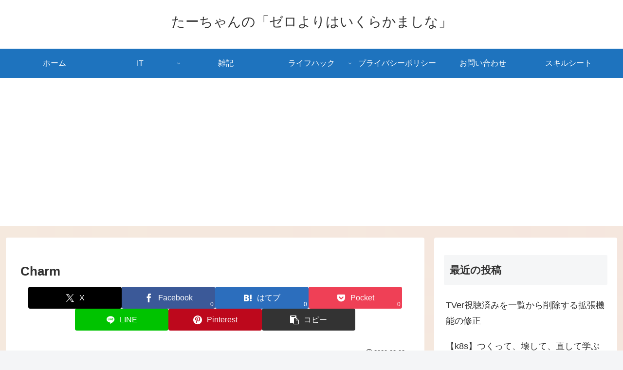

--- FILE ---
content_type: text/html; charset=utf-8
request_url: https://www.google.com/recaptcha/api2/aframe
body_size: 267
content:
<!DOCTYPE HTML><html><head><meta http-equiv="content-type" content="text/html; charset=UTF-8"></head><body><script nonce="8oaoBxFiClX-MOkn9zR42w">/** Anti-fraud and anti-abuse applications only. See google.com/recaptcha */ try{var clients={'sodar':'https://pagead2.googlesyndication.com/pagead/sodar?'};window.addEventListener("message",function(a){try{if(a.source===window.parent){var b=JSON.parse(a.data);var c=clients[b['id']];if(c){var d=document.createElement('img');d.src=c+b['params']+'&rc='+(localStorage.getItem("rc::a")?sessionStorage.getItem("rc::b"):"");window.document.body.appendChild(d);sessionStorage.setItem("rc::e",parseInt(sessionStorage.getItem("rc::e")||0)+1);localStorage.setItem("rc::h",'1769764944142');}}}catch(b){}});window.parent.postMessage("_grecaptcha_ready", "*");}catch(b){}</script></body></html>